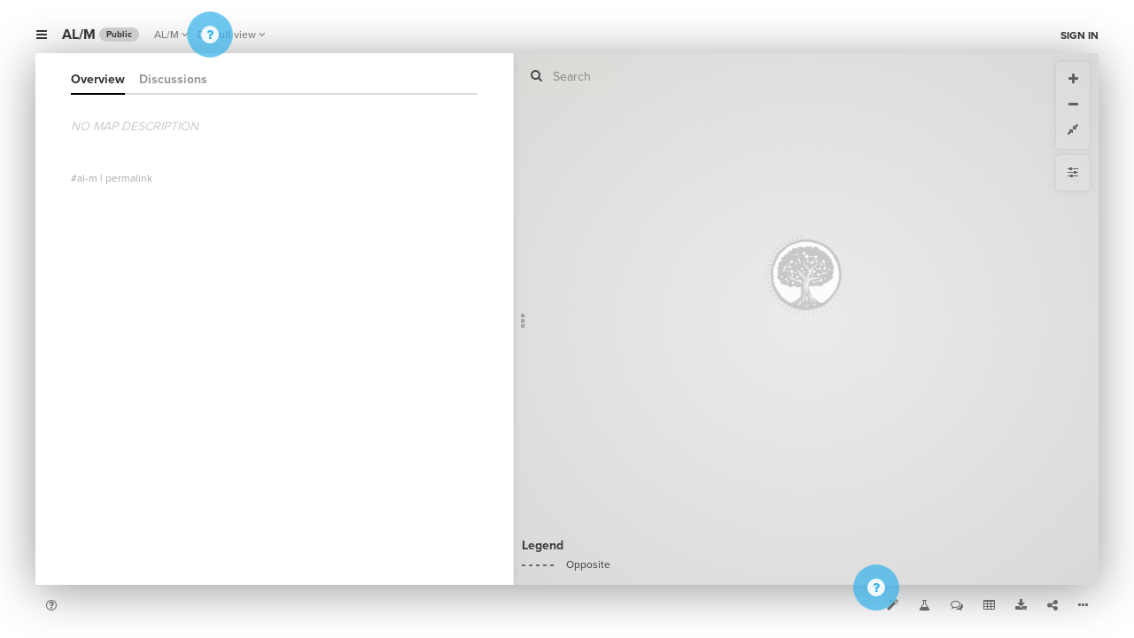

--- FILE ---
content_type: text/html; charset=utf-8
request_url: https://kumu.io/Datavizhelp/alm
body_size: 3239
content:

<!DOCTYPE html>
<html class="web accounts-projects accounts-projects-show  kumu-web user-owned not-archived public-project basic-project ">
<head>
  <title>AL/M • Kumu</title>

  <link rel="SHORTCUT ICON" href="/favicon.ico" type="image/x-icon" />

  <meta charset="utf-8">
  <meta http-equiv="X-UA-Compatible" content="IE=edge,chrome=1">

  <meta name="apple-mobile-web-app-capable" content="yes">
  <meta name="google-client-id" content="156097285384-ge5ff05cm77co74jm7j0nsa6ihfgpr82.apps.googleusercontent.com">
  <meta name="google-client-api-key" content="AIzaSyBHEJiGGc20e1Q1l2k0dnG3WeqEhIaBWIo">
  
  
  <meta name="csrf-param" content="authenticity_token" />
<meta name="csrf-token" content="PK+3euF5PvLxuY5ghQs9gMOYpOIWWbOGoYBoR/MijwKDkVjbaJORRxgWPVZbQ4n2jvZxcLS3FQ6l0NPIkf8Ziw==" />
  <script>var Manifest = {"loader/index.js":"https://assets.kumu.io/production/public/assets/loader/index-1c0a03343d286206d1afaa823b73629217cb940ea0cd6ee0a5bb7d062ddf28e2.js","loader/index.css":"https://assets.kumu.io/production/public/assets/loader/index-4a0ed9bcd7c7e1a3bb53539ded36287cd89f181870985673cc331aee8eb97644.css","main/index.js":"https://assets.kumu.io/production/public/assets/main/index-e287e13725190a5c8a88b4319bb671899f387c14dbfb88b75b7d7bfcd485e395.js","main/index.css":"https://assets.kumu.io/production/public/assets/main/index-40c25e2c07e97d45aff0f0bf9285ea136be2e3679cb643c12204c735cda0dfcd.css","worker/index.js":"https://assets.kumu.io/production/public/assets/worker/index-2d7cdc5dcc78d54eb3bb9c5f189b0ae93aaba037c83de256c8fb65519fa557c9.js","worker/operative.js":"https://assets.kumu.io/production/public/assets/worker/operative-266bb3cbf37e1f7bdf5f68d074c1f34d5233565cf8b78c7a1d7e4f826e4333b7.js","vendor/cola.js":"https://assets.kumu.io/production/public/assets/vendor/cola-8bf10b97bea1e467923f5e0133534c2b67e84c3c0804c068dedeb30167cda3ea.js","tree-pen-black-filled.png":"https://assets.kumu.io/production/public/assets/tree-pen-black-filled-2939caf9c3fbb882d71de25d99b56bf69652cbf19eda8de6947a361bd6aed487.png","tree-pen-black.png":"https://assets.kumu.io/production/public/assets/tree-pen-black-d0361958df633822fcb095229247c5e2547f37f3fd6549699a895e9f40fbde79.png"};</script>

  <!-- initialize environment -->
  <!-- This script is called before any assets are loaded -->
<script type="text/javascript">
  var Rails = {
    env: "production"
  , kumuEnv: "web"
  , csrf: "8Q2r3E/qONdXiNxduDXcMxX72z9XteewN5AHY0FS7cFOM0R9xgCXYr4nb2tmfWhFWJUOrfVbQTgzwLzsI497SA=="
  , assetHost: "https://assets.kumu.io"
  , assetPrefix: "/production/public/assets"
  , hostname: "kumu.io"
  };

  var BugsnagConfig = {
    apiKey: "4b37736982b5e812feae04fb576a98b7"
  , appVersion: "latest" // TODO: use commit sha
  , releaseStage: "web-production"
  , user: null
  , metaData: null
  };
</script>


  <!-- initialize app monitors -->
  <!-- Fathom -->
<script src="https://cdn.usefathom.com/script.js" data-site="PBFUUQCK" defer></script>


  <!-- initialize fonts -->
  <script type="text/javascript">
  (function() {
    var config = {
      kitId: 'oeq2prw',
      scriptTimeout: 3000
    };
    var h=document.getElementsByTagName("html")[0];h.className+=" wf-loading";var t=setTimeout(function(){h.className=h.className.replace(/(\s|^)wf-loading(\s|$)/g," ");h.className+=" wf-inactive"},config.scriptTimeout);var tk=document.createElement("script"),d=false;tk.src='//use.typekit.net/'+config.kitId+'.js';tk.type="text/javascript";tk.async="true";tk.onload=tk.onreadystatechange=function(){var a=this.readyState;if(d||a&&a!="complete"&&a!="loaded")return;d=true;clearTimeout(t);try{Typekit.load(config)}catch(b){}};var s=document.getElementsByTagName("script")[0];s.parentNode.insertBefore(tk,s)
  })();
</script>


  <!-- common assets -->
  <link rel="stylesheet" media="all" href="https://assets.kumu.io/production/public/assets/base/index-70976afd2bf70c99ff2f81388475fd085d72090637e80db58469746a898a5135.css" />
  <script src="https://assets.kumu.io/production/public/assets/base/index-108d5c82090d9961dd26699e6cb060423fad7d5856cc9d4602831bf62522a12c.js"></script>

  <!-- custom assets -->
  
  <meta name="viewport" content="width=device-width, initial-scale=1.0, minimum-scale=1.0, maximum-scale=1.0, user-scalable=no, minimal-ui" />

  

<meta name="description" content="A Kumu Project.">

<meta property="og:title" content="AL/M">
<meta property="og:description" content="A Kumu Project.">
<meta property="og:url" content="https://kumu.io/Datavizhelp/alm">
<meta property="og:type" content="article">
<meta property="og:site_name" content="Kumu">
<meta property="og:image" content="https://assets.kumu.io/production/public/assets/tree-pen-black-d0361958df633822fcb095229247c5e2547f37f3fd6549699a895e9f40fbde79.png">
<meta property="og:image:width" content="400">
<meta property="og:image:height" content="400">
<meta property="article:author" content="https://kumu.io/Datavizhelp">
<meta property="article:publisher" content="https://www.facebook.com/kumupowered">
<meta property="article:published_time" content="2017-07-24T17:57:59Z">
<meta property="article:modified_time" content="2017-08-08T14:25:27Z">

<meta name="twitter:card" content="summary" />
<meta name="twitter:site" content="@kumupowered">
<meta name="twitter:title" content="AL/M">
<meta name="twitter:description" content="A Kumu Project.">
<meta name="twitter:image" content="https://assets.kumu.io/production/public/assets/tree-pen-black-d0361958df633822fcb095229247c5e2547f37f3fd6549699a895e9f40fbde79.png">
<meta name="twitter:image:alt" content="Kumu Project">


  <link rel="stylesheet" media="all" href="https://assets.kumu.io/production/public/assets/loader/index-4a0ed9bcd7c7e1a3bb53539ded36287cd89f181870985673cc331aee8eb97644.css" />
  <script src="https://assets.kumu.io/production/public/assets/loader/index-1c0a03343d286206d1afaa823b73629217cb940ea0cd6ee0a5bb7d062ddf28e2.js"></script>




  <!-- inlined css and javascript -->
  
  
  <script type="text/javascript">
    var map;

    function initializeMap() {
      var data = {"role":null,"project":{"id":49847,"version":1,"name":"AL/M","status":"ready","description":"","license":null,"slug":"alm","created_at":"2017-07-24T17:57:59.000Z","updated_at":"2017-08-08T14:25:27.000Z","owner":"Datavizhelp","url":"/Datavizhelp/alm","private":false,"locked":false,"archived":false,"teams":[],"users":[{"user":28858,"role":"manager"}]},"owner":{"type":"User","id":28858,"name":"Emily Forsyth Queen","username":"Datavizhelp","pro":false,"avatar":"https://secure.gravatar.com/avatar/dfd19104f3a9f5d9aea09272568d90e7?default=identicon\u0026secure=true\u0026size=80","bio":null,"location":null,"website":null,"state":"registered","email_digest":"dfd19104f3a9f5d9aea09272568d90e7"},"privacy":{"public_projects_disabled":false,"password_protected_sharing":false},"addons":{"prices":{"test-premium-addon":99,"classic-sna-metrics":0,"community-detection":0,"disqus":0,"google-sheets":0,"google-sheets-public":0,"google-sheets-private":0},"settings":{},"can_install_premium":false},"authorizations":[]};
      return initializeProjectMap(data);
    }

    function fail(error) {
      ApplicationLoader.error('Sorry, map cannot be loaded');
      throw error; // raise the error again so it gets reported
    }

    $(function() {
      // Directly load the main index for better error messages
      // initializeMap();
      // return;

      ApplicationLoader
        .init({"logos":{"kumu":"https://assets.kumu.io/production/public/assets/tree-pen-black-d0361958df633822fcb095229247c5e2547f37f3fd6549699a895e9f40fbde79.png","kumu_filled":"https://assets.kumu.io/production/public/assets/tree-pen-black-filled-2939caf9c3fbb882d71de25d99b56bf69652cbf19eda8de6947a361bd6aed487.png","custom":null,"kumu_holiday":"https://assets.kumu.io/production/public/assets/kumu-holiday-logo-fd00461ad9b61f672b1b5e9396ce1b17ab028666bce36c069a503e99653a59f9.png"}})
        .load('main', 'Loading...')
        .then(initializeMap)
        .catch(fail);
    })
  </script>

</head>
<body class="web accounts-projects accounts-projects-show  kumu-web user-owned not-archived public-project basic-project ">
  




</body>
</html>



--- FILE ---
content_type: text/css
request_url: https://assets.kumu.io/production/public/assets/loader/index-4a0ed9bcd7c7e1a3bb53539ded36287cd89f181870985673cc331aee8eb97644.css
body_size: 1073
content:
.touch-scroll{overflow:visible;-webkit-overflow-scrolling:touch}#nprogress{pointer-events:none}#nprogress .bar{background:#29d;position:fixed;z-index:1031;top:0;left:0;width:100%;height:2px}#nprogress .peg{display:block;position:absolute;right:0px;width:100px;height:100%;box-shadow:0 0 10px #29d, 0 0 5px #29d;opacity:1.0;-webkit-transform:rotate(3deg) translate(0px, -4px);-ms-transform:rotate(3deg) translate(0px, -4px);transform:rotate(3deg) translate(0px, -4px)}#nprogress .spinner{display:block;position:fixed;z-index:1031;top:15px;right:15px}#nprogress .spinner-icon{width:18px;height:18px;box-sizing:border-box;border:solid 2px transparent;border-top-color:#29d;border-left-color:#29d;border-radius:50%;-webkit-animation:nprogress-spinner 400ms linear infinite;animation:nprogress-spinner 400ms linear infinite}.nprogress-custom-parent{overflow:hidden;position:relative}.nprogress-custom-parent #nprogress .spinner,.nprogress-custom-parent #nprogress .bar{position:absolute}@-webkit-keyframes nprogress-spinner{0%{-webkit-transform:rotate(0deg)}100%{-webkit-transform:rotate(360deg)}}@keyframes nprogress-spinner{0%{transform:rotate(0deg)}100%{transform:rotate(360deg)}}.absolute-center-simple{position:absolute !important;top:50% !important;left:50% !important;-webkit-transform:translate(-50%, -50%);-moz-transform:translate(-50%, -50%);-ms-transform:translate(-50%, -50%);-o-transform:translate(-50%, -50%);transform:translate(-50%, -50%)}.absolute-center{height:50%;width:100%;margin:auto;position:absolute;top:0;left:0;bottom:0;right:0;overflow:visible;text-align:center}.absolute-center-2{position:absolute;top:0;bottom:0;left:0;right:0;text-align:center;overflow:auto}.absolute-center-2:before{content:"";display:inline-block;vertical-align:middle;height:100%;margin-right:-0.25em}.absolute-center-2>:first-child{display:inline-block;vertical-align:middle}body.happy-holidays #application_loader{background:url(https://assets.kumu.io/production/public/assets/holiday-hills-5e93dc7f4e922fab2c4789f479e35f39e5f542a13b368fe46d747c8bdd259178.png) no-repeat left top #04202b;background-size:cover}body.happy-holidays #application_loader .logo{box-shadow:0 0 10px rgba(255,255,255,0.4),0 0 50px rgba(255,255,255,0.3);border-radius:200px}html,body{width:100%;height:100%;margin:0;padding:0;font-family:proxima-nova, "Helvetica Neue", Helvetica, sans-serif}#nprogress .bar{z-index:99999}#nprogress .spinner{z-index:99999}#application_loader{position:fixed;z-index:99998;top:0;left:0;width:100%;height:100%;min-height:100%}#application_loader .content{transition:opacity 2s;opacity:0;text-align:center}#application_loader .logo{margin:0 auto;margin-bottom:20px;max-width:200px}#application_loader .logo.custom{max-width:400px}#application_loader .status{width:300px;font-size:20px;font-weight:bold}#application_loader.in-view .content{opacity:1}#application_loader{color:#252525;background-color:#fff}#application_loader.error{background-color:#500}#application_loader.error .status{color:#eee}#application_loader.error .logo{opacity:0.4}


--- FILE ---
content_type: text/plain; charset=utf-8
request_url: https://kumu.io/datavizhelp/alm/couch/_design/map/_view/components?key=%5B%22map-hV9fxsZF%22%2C%22Edge%22%5D
body_size: 2677
content:
{"total_rows":24,"offset":0,"rows":[
{"id":"edge-ArePCBmH","key":["map-hV9fxsZF","Edge"],"value":{"_id":"edge-ArePCBmH","_rev":"1-58b23487d6dcddb330b3ef3933a59c73","map_id":"map-hV9fxsZF","type":"Edge","entity_id":"conn-5fJh1LQ9","created_at":"2017-08-08T13:40:26.178Z","updated_at":"2017-08-08T13:40:26.178Z"}},
{"id":"edge-LNoS2UV1","key":["map-hV9fxsZF","Edge"],"value":{"_id":"edge-LNoS2UV1","_rev":"1-7fdf5948a838eafe41963d9fa11296dc","map_id":"map-hV9fxsZF","type":"Edge","entity_id":"conn-7WJmwAdN","created_at":"2017-08-08T13:47:06.838Z","updated_at":"2017-08-08T13:47:06.838Z"}},
{"id":"edge-MRnULbAr","key":["map-hV9fxsZF","Edge"],"value":{"_id":"edge-MRnULbAr","_rev":"1-7d5ebf52cc17a855c85a3764ced914a9","map_id":"map-hV9fxsZF","type":"Edge","entity_id":"conn-eih1afRN","created_at":"2017-08-08T13:46:52.644Z","updated_at":"2017-08-08T13:46:52.644Z"}},
{"id":"edge-Mq4IELc3","key":["map-hV9fxsZF","Edge"],"value":{"_id":"edge-Mq4IELc3","_rev":"1-eb9765dec142aa8083da950c753f09b7","map_id":"map-hV9fxsZF","type":"Edge","entity_id":"conn-xh9V7BHy","created_at":"2017-08-08T14:07:55.653Z","updated_at":"2017-08-08T14:07:55.653Z"}},
{"id":"edge-MtJNYMlD","key":["map-hV9fxsZF","Edge"],"value":{"_id":"edge-MtJNYMlD","_rev":"1-a720e38979229892bf52b50c80b32a64","map_id":"map-hV9fxsZF","type":"Edge","entity_id":"conn-Sl2taB34","created_at":"2017-08-08T14:03:59.278Z","updated_at":"2017-08-08T14:03:59.278Z"}},
{"id":"edge-P9Qygo20","key":["map-hV9fxsZF","Edge"],"value":{"_id":"edge-P9Qygo20","_rev":"1-0f8359d7f1ecd462628e756c08d3061f","map_id":"map-hV9fxsZF","type":"Edge","entity_id":"conn-6jT29hUo","created_at":"2017-08-08T14:02:11.668Z","updated_at":"2017-08-08T14:02:11.668Z"}},
{"id":"edge-PjZ82BAc","key":["map-hV9fxsZF","Edge"],"value":{"_id":"edge-PjZ82BAc","_rev":"1-dd6754dd79151104c81cd5dcaa48fac7","map_id":"map-hV9fxsZF","type":"Edge","entity_id":"conn-dVZuIO0K","created_at":"2017-08-08T14:09:52.309Z","updated_at":"2017-08-08T14:09:52.309Z"}},
{"id":"edge-cck33van","key":["map-hV9fxsZF","Edge"],"value":{"_id":"edge-cck33van","_rev":"2-730b4366401f943a4b293f157c79d3e8","map_id":"map-hV9fxsZF","type":"Edge","entity_id":"conn-7eo7Jdi8","created_at":"2017-08-08T13:59:22.787Z","updated_at":"2017-08-08T14:08:11.681Z","curvature":-0.23837867858310105018}},
{"id":"edge-ds7WXezi","key":["map-hV9fxsZF","Edge"],"value":{"_id":"edge-ds7WXezi","_rev":"1-769a0c0d86376c6434d33483ce578b18","map_id":"map-hV9fxsZF","type":"Edge","entity_id":"conn-JjESu6yd","created_at":"2017-08-08T13:52:46.554Z","updated_at":"2017-08-08T13:52:46.554Z"}},
{"id":"edge-oqvSUfla","key":["map-hV9fxsZF","Edge"],"value":{"_id":"edge-oqvSUfla","_rev":"1-d46f240c9f3c09b8f6e2af09cd62c21a","map_id":"map-hV9fxsZF","type":"Edge","entity_id":"conn-TTZR1MVX","created_at":"2017-08-08T14:23:24.418Z","updated_at":"2017-08-08T14:23:24.418Z"}}
]}


--- FILE ---
content_type: text/plain; charset=utf-8
request_url: https://kumu.io/datavizhelp/alm/couch/settings?
body_size: 88
content:
{"_id":"settings","_rev":"1-efd931f46f25194800d3ed2ed854707d","type":"Settings","default_map_id":"map-hV9fxsZF","default_perspective_id":null,"proxy_images":true,"created_at":"2017-07-24T17:58:26.073Z","updated_at":"2017-07-24T17:58:26.073Z","relevance":{}}


--- FILE ---
content_type: text/plain; charset=utf-8
request_url: https://kumu.io/datavizhelp/alm/couch/_design/resources/_view/all?key=%22Connection%22
body_size: 4065
content:
{"total_rows":59,"offset":6,"rows":[
{"id":"conn-5fJh1LQ9","key":"Connection","value":{"_id":"conn-5fJh1LQ9","_rev":"1-436bb1fd5bbd69f458d3cdf8c8cff11b","direction":"directed","type":"Connection","delayed":false,"reversed":false,"from_id":"elem-GzjKEqc5","to_id":"elem-ZH4hMbUL","created_at":"2017-08-08T13:40:26.176Z","updated_at":"2017-08-08T13:40:26.176Z","attributes":{}}},
{"id":"conn-6jT29hUo","key":"Connection","value":{"_id":"conn-6jT29hUo","_rev":"1-5072f7621e8258fa9970009f6b8ef204","direction":"directed","type":"Connection","delayed":false,"reversed":false,"from_id":"elem-GzjKEqc5","to_id":"elem-iyPzsZ0x","created_at":"2017-08-08T14:02:11.667Z","updated_at":"2017-08-08T14:02:11.667Z","attributes":{}}},
{"id":"conn-7WJmwAdN","key":"Connection","value":{"_id":"conn-7WJmwAdN","_rev":"1-806289642db1cc95ab3301fd8b44749b","direction":"directed","type":"Connection","delayed":false,"reversed":false,"from_id":"elem-XLb4r9eq","to_id":"elem-TW3lU2Ic","created_at":"2017-08-08T13:47:06.837Z","updated_at":"2017-08-08T13:47:06.837Z","attributes":{}}},
{"id":"conn-7eo7Jdi8","key":"Connection","value":{"_id":"conn-7eo7Jdi8","_rev":"5-6118c380a086754b783f117d445bb766","direction":"undirected","type":"Connection","delayed":false,"reversed":false,"from_id":"elem-IMsjHJdt","to_id":"elem-GzjKEqc5","created_at":"2017-08-08T13:59:22.785Z","updated_at":"2017-08-08T14:01:25.041Z","attributes":{"connection type":"Opposite"}}},
{"id":"conn-JjESu6yd","key":"Connection","value":{"_id":"conn-JjESu6yd","_rev":"1-9ca661e6c128501da48a50d41965aa24","direction":"directed","type":"Connection","delayed":false,"reversed":false,"from_id":"elem-GzjKEqc5","to_id":"elem-u5mLPX0s","created_at":"2017-08-08T13:52:46.553Z","updated_at":"2017-08-08T13:52:46.553Z","attributes":{}}},
{"id":"conn-Sl2taB34","key":"Connection","value":{"_id":"conn-Sl2taB34","_rev":"3-e960a75b91ca4c572dccbb6619e7a1e3","direction":"undirected","type":"Connection","delayed":false,"reversed":false,"from_id":"elem-iyPzsZ0x","to_id":"elem-1LZw8k44","created_at":"2017-08-08T14:03:59.277Z","updated_at":"2017-08-08T14:04:21.540Z","attributes":{"connection type":"Opposite"}}},
{"id":"conn-TTZR1MVX","key":"Connection","value":{"_id":"conn-TTZR1MVX","_rev":"1-a9de9fbe3668444785ae3bfccc1bed0d","direction":"directed","type":"Connection","delayed":false,"reversed":false,"from_id":"elem-ZH4hMbUL","to_id":"elem-WoaByyvv","created_at":"2017-08-08T14:23:24.416Z","updated_at":"2017-08-08T14:23:24.416Z","attributes":{}}},
{"id":"conn-dVZuIO0K","key":"Connection","value":{"_id":"conn-dVZuIO0K","_rev":"1-4723fe8c485f80b3fb1ce3ec76e55814","direction":"directed","type":"Connection","delayed":false,"reversed":false,"from_id":"elem-iyPzsZ0x","to_id":"elem-ufVbejHO","created_at":"2017-08-08T14:09:52.308Z","updated_at":"2017-08-08T14:09:52.308Z","attributes":{}}},
{"id":"conn-eih1afRN","key":"Connection","value":{"_id":"conn-eih1afRN","_rev":"1-789ca5329627e9c6538a5ee7539e1685","direction":"directed","type":"Connection","delayed":false,"reversed":false,"from_id":"elem-GzjKEqc5","to_id":"elem-TW3lU2Ic","created_at":"2017-08-08T13:46:52.642Z","updated_at":"2017-08-08T13:46:52.642Z","attributes":{}}},
{"id":"conn-o2PTFtue","key":"Connection","value":{"_id":"conn-o2PTFtue","_rev":"1-1aeba5ac007fe4d9f67c172a85b17ad4","direction":"directed","type":"Connection","delayed":false,"reversed":false,"from_id":"elem-1LZw8k44","to_id":"elem-iyPzsZ0x","created_at":"2017-08-08T14:03:59.274Z","updated_at":"2017-08-08T14:03:59.274Z","attributes":{}}},
{"id":"conn-xh9V7BHy","key":"Connection","value":{"_id":"conn-xh9V7BHy","_rev":"3-106a7ec4090fa47f7b44baec5dab5c11","direction":"undirected","type":"Connection","delayed":false,"reversed":false,"from_id":"elem-IMsjHJdt","to_id":"elem-1LZw8k44","created_at":"2017-08-08T14:07:55.652Z","updated_at":"2017-08-08T14:25:34.308Z","attributes":{"connection type":"Opposite"}}},
{"id":"conn-zRhgz4UL","key":"Connection","value":{"_id":"conn-zRhgz4UL","_rev":"1-cea10d79a9cb136f281c5032854b25c6","direction":"directed","type":"Connection","delayed":false,"reversed":false,"from_id":"elem-ZH4hMbUL","to_id":"elem-GzjKEqc5","created_at":"2017-08-08T13:40:26.170Z","updated_at":"2017-08-08T13:40:26.170Z","attributes":{}}}
]}


--- FILE ---
content_type: text/plain; charset=utf-8
request_url: https://kumu.io/datavizhelp/alm/couch/
body_size: 99
content:
{"db_name":"a6f614a8-06b8-4334-aa7f-d5acdb3b86f1","doc_count":64,"doc_del_count":2,"update_seq":173,"purge_seq":0,"compact_running":false,"disk_size":544876,"data_size":29057,"instance_start_time":"1769366098487765","disk_format_version":6,"committed_update_seq":173}


--- FILE ---
content_type: text/plain; charset=utf-8
request_url: https://kumu.io/datavizhelp/alm/couch/_design/resources/_view/all?key=%22Element%22
body_size: 6266
content:
{"total_rows":59,"offset":28,"rows":[
{"id":"elem-1LZw8k44","key":"Element","value":{"_id":"elem-1LZw8k44","_rev":"1-a3bcb22cd80e30b3f4b3c72173a33e7b","type":"Element","created_at":"2017-08-08T14:03:27.746Z","updated_at":"2017-08-08T14:03:27.746Z","attributes":{"label":"Origin of AL/M comes from afar"}}},
{"id":"elem-FvoYSe6m","key":"Element","value":{"_id":"elem-FvoYSe6m","_rev":"2-162de233ddf4b14a1efa4fb9d70ea4b7","type":"Element","created_at":"2017-07-24T17:59:30.102Z","updated_at":"2017-08-08T13:37:48.004Z","attributes":{"label":"Variety of Approaches"}}},
{"id":"elem-GzjKEqc5","key":"Element","value":{"_id":"elem-GzjKEqc5","_rev":"3-8c0435e0913aa82a0e63495dbf26eb14","type":"Element","created_at":"2017-07-24T17:59:17.317Z","updated_at":"2017-08-08T14:14:16.875Z","attributes":{"label":"Defined Roles","description":"Roles need to be clearly defined as close to the beginning of an intervention as possible. These roles should then stay as stable as possible, so high staff turnover can be especially difficult when trying to learn and adapt together. (could make this a separate deterrent with further research?)"}}},
{"id":"elem-IMsjHJdt","key":"Element","value":{"_id":"elem-IMsjHJdt","_rev":"3-827ae9a81d436153822c7265c616ea29","type":"Element","created_at":"2017-08-08T13:55:14.306Z","updated_at":"2017-08-08T14:00:08.965Z","attributes":{"label":"Less alignment among donor staff","description":"Remote management in fragile and conflict affected states can mean that there are two donor staff members from the same organization who have similar functions. The distance and interplay between these staff can make it harder for everyone to buy in equally to AL/M."}}},
{"id":"elem-Jqr198NP","key":"Element","value":{"_id":"elem-Jqr198NP","_rev":"1-83c866850e7194755993ae875a2eab14","type":"Element","created_at":"2017-08-08T13:38:01.872Z","updated_at":"2017-08-08T13:38:01.872Z","attributes":{"label":"Capacity Building"}}},
{"id":"elem-TW3lU2Ic","key":"Element","value":{"_id":"elem-TW3lU2Ic","_rev":"2-207949da4f84fe4e96f1b04e22fb752c","type":"Element","created_at":"2017-08-08T13:46:25.921Z","updated_at":"2017-08-08T13:51:21.109Z","attributes":{"label":"Supportive Leadership","description":"Leadership in the organization most involved in AL/M needs to be supportive and championing of efforts. This also means they are well-informed about adaptations, ensure they align with program priorities and strategy, ensure funds are appropriately (re)allocated, follow up on results, and close loops to ensure field teams and/or affected populations can see actions taken to adapt."}}},
{"id":"elem-WoaByyvv","key":"Element","value":{"_id":"elem-WoaByyvv","_rev":"2-d566cb61ec977c974de234c9a989d588","type":"Element","created_at":"2017-08-08T14:22:26.280Z","updated_at":"2017-08-08T14:23:16.273Z","attributes":{"label":"In-house Research","description":"While M&E Roles should be separate and robust, research and M&E functions may best be conducted in-house to ensure ownership, uptake, and adaptation on the part of program staff."}}},
{"id":"elem-XLb4r9eq","key":"Element","value":{"_id":"elem-XLb4r9eq","_rev":"1-7e25f99d11b6eed07c46820b08d35ceb","type":"Element","created_at":"2017-07-24T17:58:42.381Z","updated_at":"2017-07-24T17:58:42.381Z","attributes":{"label":"Culture"}}},
{"id":"elem-ZH4hMbUL","key":"Element","value":{"_id":"elem-ZH4hMbUL","_rev":"7-5721ff21a104742e2b3fc4ee97ec8066","type":"Element","created_at":"2017-08-08T13:39:39.201Z","updated_at":"2017-08-08T14:25:02.197Z","attributes":{"label":"Separate, Robust M&E Role","description":"Those with M&E roles can be situated in many ways (either as drivers of AL/M processes or as those focused exclusively on quantitative or qualitative data), but there is a key role they play in adaptive management. \n\nIt can be helpful for M&E staff to see themselves as service providers for and co-designers with program staff.\n\nOne team found it useful to provide equal staff resources to the M&E team as to the programming team.","tags":["Defined Roles"]}}},
{"id":"elem-iyPzsZ0x","key":"Element","value":{"_id":"elem-iyPzsZ0x","_rev":"2-ce60143dcb9b4c916f3d003e666ed819","type":"Element","created_at":"2017-08-08T14:02:00.035Z","updated_at":"2017-08-08T14:07:05.105Z","attributes":{"label":"Good relationship with donor","description":"In fast-paced, conflict-affected, complex environments, it is especially important that donor and implementer can work together to creatively streamline contracting and procurement processes. One example is using a \"yellow lighting\" process, allowing donors to encourage implementers to move forward with an adaptation before an official \"green light\" is given."}}},
{"id":"elem-u5mLPX0s","key":"Element","value":{"_id":"elem-u5mLPX0s","_rev":"2-5a7aa154e1b46fce6e4f4dfa02bb5b0d","type":"Element","created_at":"2017-08-08T13:52:18.242Z","updated_at":"2017-08-08T14:20:17.417Z","attributes":{"label":"Technical Support for AL/M","description":"This will be likely be needed while AL/M is practiced in a less widespread fashion. It should happen early in the process and in a sustained manner to help answer the question \"how do we do AL/M?\"."}}},
{"id":"elem-ufVbejHO","key":"Element","value":{"_id":"elem-ufVbejHO","_rev":"3-8574b3f7621825efe8c79b43c326bba2","type":"Element","created_at":"2017-08-08T14:09:14.385Z","updated_at":"2017-08-08T14:18:42.673Z","attributes":{"label":"Extensive donor involvement and flexibility","description":"This is required and may be a new way for donor and implementer to interact. The closer the two can be and the more openly they can share, the more likely AL/M is to be successful. \n\nDonors should explore their own separate role (especially for those who are in-country and/or have a longer-term presence than implementers) in leading their own M&E and AL/M processes to ensure funding decisions are informed by the latest information."}}},
{"id":"elem-v4AzlMoK","key":"Element","value":{"_id":"elem-v4AzlMoK","_rev":"2-4b6e4dac2a0aaf9b35c5a4f09829ab03","type":"Element","created_at":"2017-08-08T13:37:06.710Z","updated_at":"2017-08-08T13:37:23.844Z","attributes":{"label":"Full Team Involved"}}},
{"id":"elem-wU8Fvogb","key":"Element","value":{"_id":"elem-wU8Fvogb","_rev":"2-d3d92ad9e68a08f8c74e3666c5ed85e2","type":"Element","created_at":"2017-07-24T17:58:52.086Z","updated_at":"2017-08-08T13:37:37.606Z","attributes":{"label":"Staggered Timing"}}}
]}


--- FILE ---
content_type: text/plain; charset=utf-8
request_url: https://kumu.io/datavizhelp/alm/couch/_design/resources/_view/all?key=%22Map%22
body_size: 259
content:
{"total_rows":59,"offset":42,"rows":[
{"id":"map-hV9fxsZF","key":"Map","value":{"_id":"map-hV9fxsZF","_rev":"1-18abd80169fec579114fbb46714ef610","type":"Map","description":"","scale":1,"default_perspective_id":"pers-IntxMhcl","default_element_behavior":"fixed","default_connection_direction":"directed","name":"AL/M","created_at":"2017-07-24T17:58:26.072Z","updated_at":"2017-07-24T17:58:26.072Z","center":{"x":0,"y":0}}}
]}


--- FILE ---
content_type: text/plain; charset=utf-8
request_url: https://kumu.io/datavizhelp/alm/couch/
body_size: 99
content:
{"db_name":"a6f614a8-06b8-4334-aa7f-d5acdb3b86f1","doc_count":64,"doc_del_count":2,"update_seq":173,"purge_seq":0,"compact_running":false,"disk_size":544876,"data_size":29057,"instance_start_time":"1769366098487765","disk_format_version":6,"committed_update_seq":173}


--- FILE ---
content_type: text/plain; charset=utf-8
request_url: https://kumu.io/datavizhelp/alm/couch/_design/resources/_view/all?key=%22Loop%22
body_size: -125
content:
{"total_rows":59,"offset":42,"rows":[

]}


--- FILE ---
content_type: text/plain; charset=utf-8
request_url: https://kumu.io/datavizhelp/alm/couch/_design/map/_view/components?key=%5B%22map-hV9fxsZF%22%2C%22Label%22%5D
body_size: -125
content:
{"total_rows":24,"offset":10,"rows":[

]}


--- FILE ---
content_type: text/plain; charset=utf-8
request_url: https://kumu.io/datavizhelp/alm/couch/_design/map/_view/components?key=%5B%22map-hV9fxsZF%22%2C%22Node%22%5D
body_size: 4879
content:
{"total_rows":24,"offset":10,"rows":[
{"id":"node-08Y9L2WK","key":["map-hV9fxsZF","Node"],"value":{"_id":"node-08Y9L2WK","_rev":"7-2fa315ec55e8a1560ecfafe7f5b25aa4","map_id":"map-hV9fxsZF","type":"Node","pinned":true,"entity_id":"elem-u5mLPX0s","created_at":"2017-08-08T13:52:18.243Z","updated_at":"2017-08-08T14:20:40.698Z","position":{"x":-454.44681376508623316,"y":-22.276257026863394373}}},
{"id":"node-5kAXJeKS","key":["map-hV9fxsZF","Node"],"value":{"_id":"node-5kAXJeKS","_rev":"2-bbe3127d8c46b8c82dda269fbc5b23de","map_id":"map-hV9fxsZF","type":"Node","pinned":true,"entity_id":"elem-WoaByyvv","created_at":"2017-08-08T14:22:26.280Z","updated_at":"2017-08-08T14:22:29.192Z","position":{"x":-282.14768292099478231,"y":-560.62255764787062162}}},
{"id":"node-5lmrMBwe","key":["map-hV9fxsZF","Node"],"value":{"_id":"node-5lmrMBwe","_rev":"3-15f592bd1a835c987d20db00764d8051","map_id":"map-hV9fxsZF","type":"Node","pinned":true,"entity_id":"elem-iyPzsZ0x","created_at":"2017-08-08T14:02:00.037Z","updated_at":"2017-08-08T14:04:29.874Z","position":{"x":-564.4266790852742588,"y":-438.41359981522862199}}},
{"id":"node-6UlHGoYm","key":["map-hV9fxsZF","Node"],"value":{"_id":"node-6UlHGoYm","_rev":"2-65c60a9ac7e35de76e2707881765c4ce","map_id":"map-hV9fxsZF","type":"Node","pinned":true,"entity_id":"elem-ufVbejHO","created_at":"2017-08-08T14:09:14.387Z","updated_at":"2017-08-08T14:09:20.985Z","position":{"x":-483.38383804711645553,"y":-606.78965919901384041}}},
{"id":"node-BoVeC9oB","key":["map-hV9fxsZF","Node"],"value":{"_id":"node-BoVeC9oB","_rev":"8-d4467587ac64df102f4bf41112b1d8d0","map_id":"map-hV9fxsZF","type":"Node","pinned":true,"entity_id":"elem-v4AzlMoK","created_at":"2017-08-08T13:37:06.711Z","updated_at":"2017-08-08T14:15:09.865Z","position":{"x":46.841220839429496436,"y":-655.12686899506581995}}},
{"id":"node-H9ioLXGN","key":["map-hV9fxsZF","Node"],"value":{"_id":"node-H9ioLXGN","_rev":"10-6742e121fec88a5cec6d4f0a39a20c1f","map_id":"map-hV9fxsZF","type":"Node","pinned":true,"entity_id":"elem-Jqr198NP","created_at":"2017-08-08T13:38:01.873Z","updated_at":"2017-08-08T14:15:11.863Z","position":{"x":-633.60629780894066698,"y":331.39557344370376768}}},
{"id":"node-PDGS0Hl7","key":["map-hV9fxsZF","Node"],"value":{"_id":"node-PDGS0Hl7","_rev":"10-4297b12d81199dcad61393816b79cde0","map_id":"map-hV9fxsZF","type":"Node","pinned":true,"entity_id":"elem-IMsjHJdt","created_at":"2017-08-08T13:55:14.306Z","updated_at":"2017-08-08T14:08:13.784Z","position":{"x":-721.02002361669610764,"y":-336.86026669293693203}}},
{"id":"node-XOht6Am4","key":["map-hV9fxsZF","Node"],"value":{"_id":"node-XOht6Am4","_rev":"8-2f9cbf96ae828180f3a97dc06577b965","map_id":"map-hV9fxsZF","type":"Node","pinned":true,"entity_id":"elem-ZH4hMbUL","created_at":"2017-08-08T13:39:39.202Z","updated_at":"2017-08-08T14:20:36.776Z","position":{"x":-360.27664339890776546,"y":-393.02864615781339808}}},
{"id":"node-YQNitZkF","key":["map-hV9fxsZF","Node"],"value":{"_id":"node-YQNitZkF","_rev":"5-f0cfb9513532e61c7f434215b44b7c9a","map_id":"map-hV9fxsZF","type":"Node","pinned":true,"entity_id":"elem-wU8Fvogb","created_at":"2017-07-24T17:58:52.087Z","updated_at":"2017-08-08T14:15:04.110Z","position":{"x":680.80269543579413494,"y":-345.45733146287903992}}},
{"id":"node-boj1W5su","key":["map-hV9fxsZF","Node"],"value":{"_id":"node-boj1W5su","_rev":"10-a291e6f24aff4cee3532dbce7ff409d8","map_id":"map-hV9fxsZF","type":"Node","pinned":true,"entity_id":"elem-XLb4r9eq","created_at":"2017-07-24T17:58:42.382Z","updated_at":"2017-08-08T14:14:55.917Z","position":{"x":58.003296357420310869,"y":629.95824691916016036}}},
{"id":"node-mGJ5Z4eB","key":["map-hV9fxsZF","Node"],"value":{"_id":"node-mGJ5Z4eB","_rev":"3-ece0cb51eff7afd2a3f9abc0eba723e0","map_id":"map-hV9fxsZF","type":"Node","pinned":true,"entity_id":"elem-1LZw8k44","created_at":"2017-08-08T14:03:27.748Z","updated_at":"2017-08-08T14:07:27.857Z","position":{"x":-730.83967892993962323,"y":-560.00295985541288246}}},
{"id":"node-tZm06820","key":["map-hV9fxsZF","Node"],"value":{"_id":"node-tZm06820","_rev":"7-a138683a53bf33a70b788da0e3a32a9f","map_id":"map-hV9fxsZF","type":"Node","pinned":true,"entity_id":"elem-TW3lU2Ic","created_at":"2017-08-08T13:46:25.922Z","updated_at":"2017-08-08T14:20:38.937Z","position":{"x":-311.85362136175552905,"y":-165.70001657548419871}}},
{"id":"node-w9tovMzc","key":["map-hV9fxsZF","Node"],"value":{"_id":"node-w9tovMzc","_rev":"7-e81d0b3043b55005395115d763d8a7bb","map_id":"map-hV9fxsZF","type":"Node","pinned":true,"entity_id":"elem-GzjKEqc5","created_at":"2017-07-24T17:59:17.317Z","updated_at":"2017-08-08T14:14:58.791Z","position":{"x":-530.99922270245212985,"y":-228.25191565175524033}}},
{"id":"node-zP6bxEeS","key":["map-hV9fxsZF","Node"],"value":{"_id":"node-zP6bxEeS","_rev":"7-f80ee26020afee1572167827de37d92f","map_id":"map-hV9fxsZF","type":"Node","pinned":true,"entity_id":"elem-FvoYSe6m","created_at":"2017-07-24T17:59:30.102Z","updated_at":"2017-08-08T14:15:03.049Z","position":{"x":716.37281965812042017,"y":311.33269511016811748}}}
]}


--- FILE ---
content_type: text/plain; charset=utf-8
request_url: https://kumu.io/datavizhelp/alm/couch/_design/resources/_view/all?key=%22Attribute%22
body_size: 2697
content:
{"total_rows":59,"offset":0,"rows":[
{"id":"attr-C6PEpGGb","key":"Attribute","value":{"_id":"attr-C6PEpGGb","_rev":"1-4c215fd3ec0a50009a7df93c103f6a90","core":true,"limit":1,"format":"string","prompt":"autocomplete","editor":"string","name":"Label","type":"Attribute","private":false,"category":"General","locked":false,"expression":null,"reserved":true,"icon":null,"sort":false,"cluster":true,"created_at":"2017-07-24T17:58:07.435Z","updated_at":"2017-07-24T17:58:07.435Z","values":[]}},
{"id":"attr-KdHcJyN8","key":"Attribute","value":{"_id":"attr-KdHcJyN8","_rev":"1-4a3b436ecd44e8cbac708fa5a9d68875","core":true,"limit":1,"format":"text","prompt":"none","cluster":false,"name":"Description","type":"Attribute","private":false,"category":"General","locked":false,"expression":null,"editor":null,"reserved":true,"icon":null,"sort":false,"created_at":"2017-07-24T17:58:07.436Z","updated_at":"2017-07-24T17:58:07.436Z","values":[]}},
{"id":"attr-MBGP5EmN","key":"Attribute","value":{"_id":"attr-MBGP5EmN","_rev":"2-7e052405ab4231665fde24458d0634d4","core":true,"limit":1,"format":"string","prompt":"list","editor":"radio","cluster":false,"name":"Loop Type","type":"Attribute","private":false,"category":"General","locked":false,"expression":null,"reserved":true,"icon":null,"sort":false,"created_at":"2017-07-24T17:58:07.438Z","updated_at":"2017-07-24T17:58:26.074Z","values":["Reinforcing","Balancing","Vicious","Virtuous","Stabilizing","Stagnating"]}},
{"id":"attr-WsRSa5Am","key":"Attribute","value":{"_id":"attr-WsRSa5Am","_rev":"1-c02e10040c1a707df7f75a0e2e930ec1","core":true,"limit":"none","format":"string","prompt":"autocomplete","name":"Tags","type":"Attribute","private":false,"category":"General","locked":false,"expression":null,"editor":null,"reserved":true,"icon":null,"sort":false,"cluster":true,"created_at":"2017-07-24T17:58:07.437Z","updated_at":"2017-07-24T17:58:07.437Z","values":[]}},
{"id":"attr-Zj6v7WwE","key":"Attribute","value":{"_id":"attr-Zj6v7WwE","_rev":"2-7d94dcd7f84f51e800d1d005914f96e7","core":true,"limit":1,"format":"string","prompt":"list","editor":"radio","cluster":false,"name":"Connection Type","type":"Attribute","private":false,"category":"General","locked":false,"expression":null,"reserved":true,"icon":null,"sort":false,"created_at":"2017-07-24T17:58:07.438Z","updated_at":"2017-07-24T17:58:26.074Z","values":["Same","Opposite","+","-","++","+-","-+","--"]}},
{"id":"attr-iPABlofu","key":"Attribute","value":{"_id":"attr-iPABlofu","_rev":"1-df18c3822359be07974a0196b2a7b481","core":true,"limit":1,"format":"string","prompt":"list","editor":"radio","name":"Element Type","type":"Attribute","private":false,"category":"General","locked":false,"expression":null,"reserved":true,"icon":null,"sort":false,"cluster":true,"created_at":"2017-07-24T17:58:07.437Z","updated_at":"2017-07-24T17:58:07.437Z","values":[]}}
]}


--- FILE ---
content_type: text/plain; charset=utf-8
request_url: https://kumu.io/datavizhelp/alm/couch/_design/resources/_view/all?key=%22Perspective%22
body_size: 159
content:
{"total_rows":59,"offset":57,"rows":[
{"id":"pers-IntxMhcl","key":"Perspective","value":{"_id":"pers-IntxMhcl","_rev":"1-515fc2d74aa8f963836ef35c4de68045","type":"Perspective","style":"@settings {\n  template: systems;\n}\n\n","name":"AL/M","created_at":"2017-07-24T17:58:26.073Z","updated_at":"2017-07-24T17:58:26.073Z"}}
]}


--- FILE ---
content_type: text/plain; charset=utf-8
request_url: https://kumu.io/datavizhelp/alm/couch/_design/resources/_view/all?key=%22Doc%22
body_size: -125
content:
{"total_rows":59,"offset":18,"rows":[

]}
